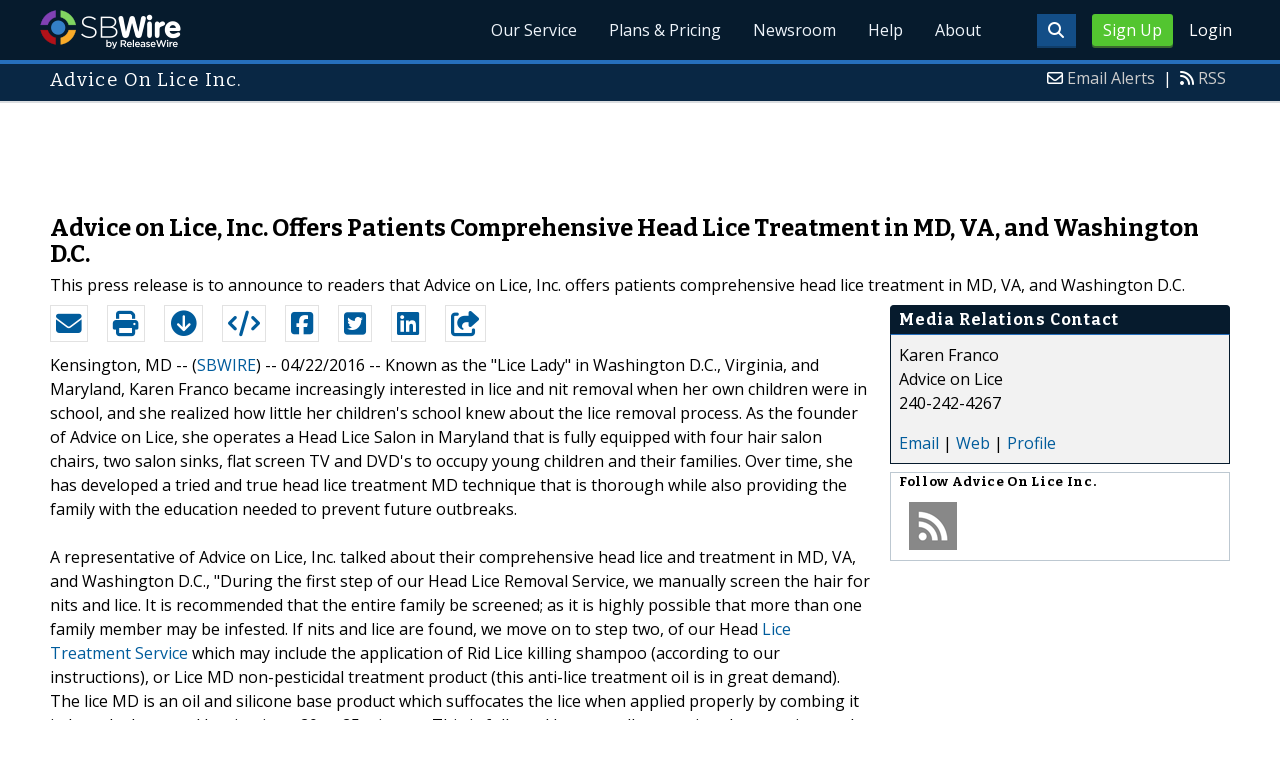

--- FILE ---
content_type: text/html; charset=utf-8
request_url: https://www.google.com/recaptcha/api2/aframe
body_size: 224
content:
<!DOCTYPE HTML><html><head><meta http-equiv="content-type" content="text/html; charset=UTF-8"></head><body><script nonce="50JgEGSNCYRDdCg82B5Aog">/** Anti-fraud and anti-abuse applications only. See google.com/recaptcha */ try{var clients={'sodar':'https://pagead2.googlesyndication.com/pagead/sodar?'};window.addEventListener("message",function(a){try{if(a.source===window.parent){var b=JSON.parse(a.data);var c=clients[b['id']];if(c){var d=document.createElement('img');d.src=c+b['params']+'&rc='+(localStorage.getItem("rc::a")?sessionStorage.getItem("rc::b"):"");window.document.body.appendChild(d);sessionStorage.setItem("rc::e",parseInt(sessionStorage.getItem("rc::e")||0)+1);localStorage.setItem("rc::h",'1768705708140');}}}catch(b){}});window.parent.postMessage("_grecaptcha_ready", "*");}catch(b){}</script></body></html>